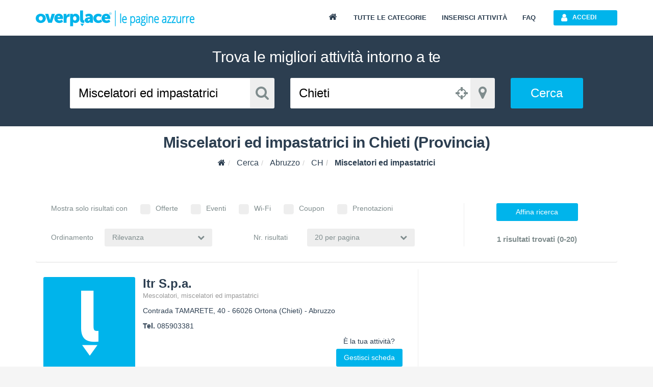

--- FILE ---
content_type: text/html; charset=utf-8
request_url: https://www.overplace.com/abruzzo/ch/miscelatori-ed-impastatrici.html
body_size: 8466
content:
<!DOCTYPE html> <html prefix="og: http://ogp.me/ns#"><head><title>Miscelatori ed impastatrici in Chieti (Provincia) | Overplace</title><meta charset="utf-8"/><meta itemprop="name" content="Overplace"/><meta itemprop="url" content="https://www.overplace.com/"/><meta http-equiv="X-UA-Compatible" content="IE=edge"/><meta name="viewport" content="width=device-width, initial-scale=1.0"/><meta name="description" content="Miscelatori ed impastatrici in Chieti (Provincia) su Overplace. Informazioni, contatti, recensioni e servizi online per Miscelatori ed impastatrici in Chieti (Provincia)"/><meta name="keywords" content="miscelatori ed impastatrici, CH, ITR S.P.A., Ortona"/><meta name="robots" content="index,follow"/><meta name="mobile-web-app-capable" content="yes"/><meta name="apple-mobile-web-app-capable" content="yes"/><link href="//www.overplace.com/templates/restyling/site_new/css/bootstrap/3.2.0/css/A.bootstrap.min.css.pagespeed.cf.Sy5_F7fDIn.css" rel="stylesheet"/><link href="//www.overplace.com/templates/restyling/site_new/css/font-awesome/4.7.0/css/A.font-awesome.min.css.pagespeed.cf.jBrWCt-D4j.css" rel="stylesheet"/><link href="//www.overplace.com/templates/restyling/site_new/css/bootstrap/A.bootstrap.custom.css.pagespeed.cf.EK8TUvYdW1.css" rel="stylesheet"/><link href="//www.overplace.com/templates/restyling/site_new/css/A.index.min.css.pagespeed.cf.wwX3ZNyVHd.css" rel="stylesheet"/><link href="//www.overplace.com/templates/restyling/site_new/css/misc/nekoAnim.min.css" rel="stylesheet"/><link href="//www.overplace.com/templates/restyling/site_new/css/misc/A.jquery-eu-cookie-law-popup.css.pagespeed.cf.kdorJc5xWr.css" rel="stylesheet"/><link href="//www.overplace.com/templates/restyling/site_new/css/A.common.min.css,qv=1.1.pagespeed.cf.EanbkQxhsT.css" rel="stylesheet"/> <link href="//www.overplace.com/templates/restyling/site_new/css/A.ricerca.css.pagespeed.cf.wMxivxzw4j.css" rel="stylesheet" defer media="print" onload="this.media='all'"><link href="//www.overplace.com/templates/restyling/site_new/css/responsive.min.css" rel="stylesheet"/><!--[if lt IE 9]><script src="//www.overplace.com/templates/restyling/site_new/js/misc/html5shiv.min.js"></script><script src="//www.overplace.com/templates/restyling/site_new/js/misc/respond.min.js"></script><link href="//www.overplace.com/templates/restyling/site_new/css/font-awesome/font-awesome-ie7.min.css" rel="stylesheet" /><script type="text/javascript">var ie8 = true;</script><![endif]--><script>var siteDomain='overplace.com';var sitekey='6LfBGwwUAAAAAF73E1P6PAUumP40WunwzoOZLg4n';</script><link rel="apple-touch-icon-precomposed" sizes="144x144" href="https://overplace.com/templates/restyling/site_new/images/ico/favicon_144.png"/><link rel="apple-touch-icon-precomposed" sizes="114x114" href="https://overplace.com/templates/restyling/site_new/images/ico/favicon_114.png"/><link rel="apple-touch-icon-precomposed" sizes="72x72" href="https://overplace.com/templates/restyling/site_new/images/ico/favicon_72.png"/><link rel="apple-touch-icon-precomposed" sizes="57x57" href="https://overplace.com/templates/restyling/site_new/images/ico/favicon_57.png"/><link rel="shortcut icon" href="https://overplace.com/favicon.ico" type="image/ico"/><link rel="canonical" href="https://www.overplace.com/abruzzo/ch/miscelatori-ed-impastatrici.html"/><script type="application/ld+json">{"@context":"http:\/\/schema.org","@id":"https:\/\/www.overplace.com\/abruzzo\/ch\/miscelatori-ed-impastatrici.html","@type":"ItemList","@data":{"itemListElement":[{"@context":"http:\/\/schema.org","@id":"https:\/\/www.overplace.com\/abruzzo\/ch\/miscelatori-ed-impastatrici.html#itr-spa","@type":"ListItem","@data":{"position":"1","item":{"@context":"http:\/\/schema.org","@id":"https:\/\/www.overplace.com\/abruzzo\/ch\/miscelatori-ed-impastatrici.html#itr-spa","@type":"LocalBusiness","@data":{"name":"Itr S.p.a.","image":"http:\/\/www.overplace.com\/templates\/restyling\/site_new\/images\/scheda\/img_no_scheda.png","url":"http:\/\/www.overplace.com\/itr-spa","geo":{"@context":"http:\/\/schema.org","@id":"https:\/\/www.overplace.com\/abruzzo\/ch\/miscelatori-ed-impastatrici.html#itr-spa","@type":"GeoCoordinates","@data":{"latitude":"42.334919","longitude":"14.367553"}},"address":{"@context":"http:\/\/schema.org","@id":"https:\/\/www.overplace.com\/abruzzo\/ch\/miscelatori-ed-impastatrici.html#itr-spa","@type":"PostalAddress","@data":{"streetAddress":"Contrada TAMARETE, 40","postalCode":"66026","addressLocality":"Ortona","addressRegion":"Abruzzo"}}}}}}]}}</script><script>!function(f,b,e,v,n,t,s){if(f.fbq)return;n=f.fbq=function(){n.callMethod?n.callMethod.apply(n,arguments):n.queue.push(arguments)};if(!f._fbq)f._fbq=n;n.push=n;n.loaded=!0;n.version='2.0';n.queue=[];t=b.createElement(e);t.async=!0;t.src=v;s=b.getElementsByTagName(e)[0];s.parentNode.insertBefore(t,s)}(window,document,'script','https://connect.facebook.net/en_US/fbevents.js');fbq('init','636197567209559');fbq('track','PageView');</script><noscript><img height="1" width="1" style="display:none" src="https://www.facebook.com/tr?id=636197567209559&ev=PageView&noscript=1"/></noscript><meta name="google-site-verification" content="a0AQv0JUdTDUJS-iMMUYrX8zZi6JwBkpuWSvqjMJGgw"/> </head><body><script type="text/javascript">if(typeof ie8!="undefined"&&ie8)window.location.href('https://www.overplace.com/browser-non-supportato');</script> <div id="wrap"> <header> <nav class="navbar navbar-fixed-top" role="navigation"><div class="container"> <div class="navbar-header"> <button type="button" class="navbar-toggle" data-toggle="collapse" data-target=".navbar-ex1-collapse"> <span class="sr-only">Toggle navigation</span> <span class="icon-bar"></span> <span class="icon-bar"></span> <span class="icon-bar"></span> </button> <a class="navbar-brand" href="//www.overplace.com/" title="Overplace - Ristoranti, Hotel, negozi e aziende nella tua citt&agrave;"><img src="[data-uri]" alt="Overplace - Oltre il solito posto"></a> <span> <a href="//www.overplace.com/" title="Overplace - Tutto il meglio della tua citt&agrave;">Overplace Ristoranti, Hotel, negozi e aziende nella tua citt&agrave;</a> </span> </div> <div class="collapse navbar-collapse navbar-ex1-collapse"> <ul class="nav navbar-nav navbar-right"><li><a href="//www.overplace.com/" title="Overplace - Tutto il meglio della tua citt&agrave;"><span class="fa fa-home fa-fw"></span></a></li><li><a href="//www.overplace.com/tutte-le-categorie/" title="Categorie su Overplace.com">Tutte le categorie</a></li><li><a href="//www.overplace.com/inserisci-attivita/" title="Inserisci la tua attivit&agrave; in Overplace.com">Inserisci attivit&agrave;</a></li><li><a href="//www.overplace.com/faq/" title="FAQ">FAQ</a></li><li class="dropdown nav-login"><button type="button" id="btn-login" class="btn btn-primary btn-header btn-icon icon-left navbar-btn dropdown-toggle" data-toggle="dropdown"><span class="fa fa-user"></span><span class="text-left">Accedi</span></button><ul id="box-login" class="dropdown-menu" role="menu"><div id="login-caret"><span class="caret"></span></div><li><form id="form-login" class="form-horizontal" role="form" accept-charset="UTF-8" action="https://overplace.com/my/login.php" method="post"><div class="alert"><h4 class="alert-heading"></h4><p></p></div><div class="form-group"><div class="input-group"><span class="input-group-addon"><span class="fa fa-user fa-fw"></span></span><input type="email" id="username" name="username" class="form-control" placeholder="Nome utente" required /></div></div><div class="form-group"><div class="input-group"><span class="input-group-addon"><span class="fa fa-key fa-fw"></span></span><input type="password" id="password" name="password" class="form-control" placeholder="Password" required /></div></div><input type="hidden" name="action" value="login"/><input type="hidden" name="return_type" value="json"/><div class="form-group"> <button id="sign-in" class="btn btn-green btn-block btn-icon icon-left" type="button" data-loading-text="Accesso in corso..."><span class="fa fa-unlock fa-lg"></span><span class="text-center">Accedi</span></button> </div><div class="form-group"><a class="btn btn-primary btn-md btn-orange btn-block btn-icon icon-left" rel="nofollow" href="https://www.overplace.com/lost_password/"><span class="fa fa-question fa-lg"></span><span class="text-center">Recupera Password</span></a></div></form> <div class="title_separator"><p>oppure</p></div><div class="form-group"><button type="button" class="btn btn-primary btn-md btn-blue btn-block btn-icon icon-left sign-in-facebook" data-loading-text="Accesso in corso..."><span class="fa fa-facebook-square fa-lg"></span><span class="text-center">Accedi con Facebook</span></button></div><div class="form-group"><button type="button" class="btn btn-primary btn-md btn-red btn-block btn-icon icon-left sign-in-google" data-loading-text="Accesso in corso..."><span class="fa fa-google-plus-square fa-lg"></span><span class="text-center">Accedi con Google</span></button></div></li></ul></li> </ul> </div> </div></nav><div id="login-modal" class="modal fade" tabindex="-1" role="dialog" aria-labelledby="myModalLabel" aria-hidden="true"><div class="modal-dialog"><div class="modal-content"><div class="modal-header"><button type="button" class="close" data-dismiss="modal" aria-hidden="true">&times;</button><h6 class="modal-title">Effettua l&apos;accesso</h6></div><div class="modal-body"><div class="box-modal-body"><form id="form-login-modal" role="form" accept-charset="UTF-8" action="https://www.overplace.com/my/login.php" method="post"><div class="alert"><h4 class="alert-heading"></h4><p></p></div><div class="form-group"><div class="input-group"> <span class="input-group-addon"><span class="fa fa-user fa-fw"></span></span><input type="text" name="username" id="username_login" class="form-control" placeholder="Nome utente"> </div></div><div class="form-group"><div class="input-group"> <span class="input-group-addon"><span class="fa fa-key fa-fw"></span></span> <input type="password" name="password" id="password_login" class="form-control" placeholder="Password"> </div></div><div class="form-group"><button id="sign-in-modal" class="btn btn-green btn-block" type="button" data-loading-text="Accesso in corso...">Accedi</button> </div> <input type="hidden" name="action" value="login"/> <input type="hidden" name="return_type" value="json"/> </form> <div class="title_separator"><p>oppure utilizza i tuoi social network</p></div><div class="form-group"><div class="checkbox-group checkbox_group_terms_and_conditions"><input type="checkbox" class="form-check-input" id="terms_and_conditions_login" name="terms_and_conditions" placeholder="terms_and_conditions" value="1"> &nbsp;<label class="form-check-label" for="terms_and_conditions"> Accetto e Dichiaro di aver letto le <a target="_blank" rel="nofollow noopener" href="https://www.overplace.com/condizioni/">condizioni d'uso</a></label></div></div><div class="form-group"><div class="checkbox-group checkbox_group_personal_data_conditions"><input type="checkbox" class="form-check-input" id="personal_data_conditions_login" name="personal_data_conditions" placeholder="personal_data_conditions" value="1"> &nbsp;<label class="form-check-label" for="personal_data_conditions"> Acconsento al trattamento dei miei dati personali per ricevere offerte e comunicazioni commerciali da parte di Overplace e i suoi Partner <a target="_blank" rel="nofollow noopener" href="https://www.overplace.com/privacy/">(Informativa Privacy)</a></label></div></div> <div class="login-social"><div class="form-group"><button type="button" class="btn btn-primary btn-md btn-blue btn-block btn-icon icon-left sign-in-facebook" data-loading-text="Accesso in corso..."><span class="fa fa-facebook-square fa-lg"></span><span class="text-center">Facebook</span></button></div><div class="form-group"><button type="button" class="btn btn-primary btn-md btn-red btn-block btn-icon icon-left sign-in-google" data-loading-text="Accesso in corso..."><span class="fa fa-google-plus-square fa-lg"></span><span class="text-center">Google</span></button></div></div> <div class="title_separator"><p>Non possiedi un account?</p></div> <button id="open-register-modal" class="btn btn-danger btn-block" type="button">Registrati subito</button> </div></div></div></div></div><div id="registration-modal" class="modal fade" tabindex="-1" role="dialog" aria-labelledby="myModalLabel" aria-hidden="true"><div class="modal-dialog"><div class="modal-content"><div class="modal-header"><button type="button" class="close" data-dismiss="modal" aria-hidden="true">&times;</button><h6 class="modal-title">Registrati su Overplace</h6></div><div class="modal-body"><div class="box-modal-body"><div class="register-social"><p class="text-center">Accedi utilizzando i tuoi social network preferiti</p><div class="form-group"><button type="button" id="register-facebook" class="btn btn-primary btn-md btn-blue btn-block btn-icon icon-left" data-loading-text="Registrazione..."><span class="fa fa-facebook-square fa-lg"></span><span class="text-center">Facebook</span></button></div><div class="form-group"><button type="button" id="register-google" class="btn btn-primary btn-md btn-red btn-block btn-icon icon-left" data-loading-text="Registrazione..."><span class="fa fa-google-plus-square fa-lg"></span><span class="text-center">Google</span></button></div></div><div class="title_separator"><p>oppure</p></div><div class="alert"><h4 class="alert-heading"></h4><p></p></div><form id="form-registration-modal" class="form-horizontal" role="form" accept-charset="UTF-8" action="https://www.overplace.com/accedi/" method="post"><div class="form-group"><div class="input-group"><span class="input-group-addon"><span class="fa fa-pencil fa-fw"></span></span><input type="text" name="nome" id="nome_registrazione" class="form-control" placeholder="Nome e cognome"></div></div><div class="form-group"><div class="input-group"><span class="input-group-addon"><span class="fa fa-user fa-fw"></span></span><input type="email" name="username" id="username_registrazione" class="form-control" placeholder="Indirizzo e-mail"></div></div><div class="form-group"><div class="input-group"><span class="input-group-addon"><span class="fa fa-key fa-fw"></span></span><input type="password" name="password" id="password_registrazione" class="form-control password" placeholder="Password"></div></div><div class="form-group"><div class="input-group"><span class="input-group-addon"><span class="fa fa-key fa-fw"></span></span><input type="password" name="confirm_password" id="confirm_password_registrazione" class="form-control" placeholder="Conferma password"></div></div><div class="form-group"><div class="checkbox-group checkbox_group_terms_and_conditions"><input type="checkbox" class="form-check-input" id="terms_and_conditions" name="terms_and_conditions" placeholder="terms_and_conditions" value="1"> &nbsp;<label class="form-check-label" for="terms_and_conditions"> Accetto e Dichiaro di aver letto le <a target="_blank" rel="nofollow noopener" href="https://www.overplace.com/condizioni/">condizioni d'uso</a></label></div></div><div class="form-group"><div class="checkbox-group checkbox_group_personal_data_conditions"><input type="checkbox" class="form-check-input" id="personal_data_conditions" name="personal_data_conditions" placeholder="personal_data_conditions" value="1"> &nbsp;<label class="form-check-label" for="personal_data_conditions"> Acconsento al trattamento dei miei dati personali per ricevere offerte e comunicazioni commerciali da parte di Overplace e i suoi Partner <a target="_blank" rel="nofollow noopener" href="https://www.overplace.com/privacy/">(Informativa Privacy)</a></label></div></div><input type="hidden" value="registrazione" name="action"><input type="hidden" name="return_type" value="json"/><button id="register-modal" class="btn btn-danger btn-block" type="button" data-loading-text="Registrazione in corso...">Registrati</button></form></div></div></div></div></div> </header><script src="https://pagead2.googlesyndication.com/pagead/js/adsbygoogle.js"></script><section><div id="box-search" class="container-fluid"><div class="row"><div class="col-xl-12"><h2 class="text-center">Trova le migliori attivit&agrave; intorno a te</h2></div></div><div class="row"><div id="box-container-input" class="col-xl-8 col-md-10 col-xs-12 col-xl-offset-2 col-md-offset-1"><div id="box-input-cosa" class="col-sm-5 col-xs-6 col-sm-push-0 col-xs-push-6"><div class="input-group input-group-lg input-group-cosa"> <input type="text" class="form-control" placeholder="Cosa" value="Miscelatori ed impastatrici" id="input-cosa"> <span class="input-group-addon"><span class="fa fa-search fa-fw"></span></span></div></div><div id="box-input-dove" class="col-sm-5 col-xs-6 col-sm-pull-0 col-xs-pull-6"><div class="input-group input-group-lg input-group-dove"><script>window.initial_tipo_dove='provincia';</script> <input type="text" class="form-control" placeholder="Dove" value="Chieti" id="input-dove"> <span id="button_geolocation" class="input-group-addon location"><span class="fa fa-crosshairs"></span></span> <span class="input-group-addon"><span class="fa fa-map-marker fa-fw"></span></span></div></div><div class="col-sm-2 col-xs-12"><a href="https://www.overplace.com/abruzzo/ch/miscelatori-ed-impastatrici.html" class="btn btn-primary btn-xl btn-block" id="button-cerca">Cerca</a></div></div></div></div></section><main><div id="box-breadcrumb" class="container-fluid"><div class="row"><div class="col-xl-12"><h1 class="text-center">Miscelatori ed impastatrici in Chieti (Provincia)</h1></div></div><div class="row"><div class="col-xl-12"><ol class="breadcrumb" itemscope itemtype="http://schema.org/BreadcrumbList"><li itemprop="itemListElement" itemscope itemtype="http://schema.org/ListItem"><meta itemprop="position" content="1"/><a itemprop="item" itemscope itemtype="http://schema.org/Thing" id="//www.overplace.com/" href="//www.overplace.com/" title="Overplace"><meta itemprop="name" content="Overplace"/><span class="fa fa-home"></span></a></li><li itemprop="itemListElement" itemscope itemtype="http://schema.org/ListItem"> <meta itemprop="position" content="2"/> <a itemprop="item" itemscope itemtype="http://schema.org/Thing" itemid="//www.overplace.com/trova/" href="//www.overplace.com/trova/" title="Cerca"><span itemprop="name">Cerca</span></a></li><li itemprop="itemListElement" itemscope itemtype="http://schema.org/ListItem"> <meta itemprop="position" content="3"/> <a itemprop="item" itemscope itemtype="http://schema.org/Thing" itemid="//www.overplace.com/abruzzo" href="//www.overplace.com/abruzzo" title="Abruzzo"><span itemprop="name">Abruzzo</span></a></li><li itemprop="itemListElement" itemscope itemtype="http://schema.org/ListItem"> <meta itemprop="position" content="4"/> <a itemprop="item" itemscope itemtype="http://schema.org/Thing" itemid="//www.overplace.com/abruzzo/ch" href="//www.overplace.com/abruzzo/ch" title="CH"><span itemprop="name">CH</span></a></li><li class="active" itemprop="itemListElement" itemscope itemtype="http://schema.org/ListItem"> <meta itemprop="position" content="5"/> <a itemprop="item" itemscope itemtype="http://schema.org/Thing" itemid="//www.overplace.com/abruzzo/ch/miscelatori-ed-impastatrici.html" href="//www.overplace.com/abruzzo/ch/miscelatori-ed-impastatrici.html" title="Miscelatori ed impastatrici"><span itemprop="name">Miscelatori ed impastatrici</span></a></li></ol></div></div></div><div id="box-filtri-ricerca" class="container no_stepper"><div class="box-container"><div class="box-container-header visible-xs"><span class="fa fa-search fa-fw"></span><p>Filtri di Ricerca</p><span class="fa fa-chevron-right fa-fw pull-right"></span></div><div id="spinner" class="row"><div class="col-xs-12 text-center"><span class="fa fa-refresh fa-spin"></span><p>Caricamento...</p></div></div> <div class="row"><div class="col-xs-12"><div class="col-sm-9 col-xs-12"><div id="box-filtri-ricerca-checkbox"><p>Mostra solo risultati con</p><label class="checkbox" for="cb-offerte"><input type="checkbox" id="cb-offerte" name="filtro_offerte" value="offerte" data-toggle="checkbox">Offerte</label><label class="checkbox" for="cb-eventi"><input type="checkbox" id="cb-eventi" name="filtro_eventi" value="eventi" data-toggle="checkbox">Eventi</label><label class="checkbox" for="cb-wifi"><input type="checkbox" id="cb-wifi" name="filtro_wifi" value="wifi" data-toggle="checkbox">Wi-Fi</label><label class="checkbox" for="cb-coupon"><input type="checkbox" id="cb-coupon" name="filtro_coupon" value="coupon" data-toggle="checkbox">Coupon</label><label class="checkbox" for="cb-prenotazioni"><input type="checkbox" id="cb-prenotazioni" name="filtro_prenotazioni" value="prenotazione" data-toggle="checkbox">Prenotazioni</label></div><div id="box-filtri-ricerca-ordinamento"><div class="col-sm-5 col-xs-12"><div class="col-sm-4 col-xs-12"><p>Ordinamento</p></div><div class="col-sm-8 col-xs-12"><select id="ordinamento_ricerca" class="custom-select" name="order-by"><option value="attinenza" selected>Rilevanza</option><option value="alfabetico">Alfabetico</option><option value="commenti">Commenti</option><option value="mediavoto">Media Voto</option></select></div></div><div class="col-sm-5 col-sm-offset-1 col-xs-12"><div class="col-sm-4 col-xs-12"><p>Nr. risultati</p></div><div class="col-sm-8 col-xs-12"><select id="limit_ricerca" class="custom-select" name="limit_ricerca"><option value="5">5 per pagina</option><option value="10">10 per pagina</option><option value="20" selected>20 per pagina</option><option value="50">50 per pagina</option></select></div></div></div></div><div class="col-sm-3 col-xs-12 text-center"><div id="box-filtri-ricerca-risultato"><div class="col-xs-12"><button id="button-filtro-ricerca" class="btn btn-primary btn-wide">Affina ricerca</button><p class="hidden-xs"><strong>1 risultati trovati (0-20)</strong></p></div></div></div></div></div></div></div><div id="box-ricerca" class="container"><div class="row"><div class="col-md-8 col-sm-12 col-xs-12"><div id="box-risultati-ricerca"><div id="box-list-1" data-current-url=""><div id="itr-spa" class="box-container no_scheda"><div class="dettaglio col-xs-12"><div class="info col-xs-12"><div class="col-md-3 hidden-xs"><a href="https://www.overplace.com/abruzzo/ch/ortona/mescolatori-miscelatori-ed-impastatrici/itr-spa.html" title="Itr S.p.a."><img class="img-responsive img-rounded" alt="Itr S.p.a. - Ortona (Chieti)" title="Itr S.p.a. - Ortona" src="[data-uri]"/></a></div><div class="col-md-9 col-xs-12"><h3><a href="https://www.overplace.com/abruzzo/ch/ortona/mescolatori-miscelatori-ed-impastatrici/itr-spa.html" itemprop="url" title="Itr S.p.a. - Ortona">Itr S.p.a.</a></h3><div class="categorie"><a title="Mescolatori, miscelatori ed impastatrici" href="https://www.overplace.com/abruzzo/ch/ortona/mescolatori-miscelatori-ed-impastatrici.html?tipo_ricerca=cat&show=&order=attinenza">Mescolatori, miscelatori ed impastatrici</a></div><div class="indirizzo" data-address-lat="42.334919" data-address-lng="14.367553" data-address-distance=""><p><span>Contrada TAMARETE, 40</span> - <span>66026</span> <span>Ortona</span> (Chieti) - <span>Abruzzo</span></p></div><div class="riferimenti"><p class="hidden-xs"><strong>Tel. </strong><a href="tel:085903381" title="Contatta telefonicamente Itr S.p.a.">	085903381 </a> </p> <a class="visible-xs btn btn-primary btn-green btn-icon icon-left" href="tel:085903381"> <span class="fa fa-phone"></span> Chiama </a><a class="visible-xs btn btn-primary btn-orange btn-icon icon-left" href="https://maps.google.com/maps?q=42.334919,14.367553"><span class="fa fa-map-marker"></span>Mappa</a></div><div class="bottom-link hidden-xs"><p>&Egrave; la tua attivit&agrave;?</p><a class="btn btn-primary" href="//www.overplace.com/inserisci-attivita/" title="Itr S.p.a. a Ortona su Overplace.com">Gestisci scheda</a></div></div><div class="col-xs-12 visible-xs"><a class="btn btn-primary btn-wide" href="//www.overplace.com/inserisci-attivita/" title="Itr S.p.a. a Ortona su Overplace.com">&Egrave; la tua attivit&agrave;?</a></div></div></div></div></div></div><div class="text-center"></div></div><div id="box-widgets-ricerca" class="col-md-4 pull-right"><div class=""><ins class="adsbygoogle" style="display:block;min-width:200px; min-height:200px;" data-ad-client="ca-pub-2177458344643175" data-ad-slot="5497819559" data-ad-format="auto" data-full-width-responsive="true"></ins> <script>(adsbygoogle=window.adsbygoogle||[]).push({});</script></div><div class="hidden-xs hidden-sm"><div id="box-recensioni" class="box-container"><div class="box-container-header"><span class="fa fa-star fa-fw"></span><p>Recensioni Miscelatori Ed Impastatrici a CH</p><span class="fa fa-chevron-down fa-fw pull-right"></span></div><div class="box-container-content"><div class="col-xs-12"></div></div></div></div></div></div></div></main></div> <footer id="footer" class="new-footer"><div class="container-fluid"><div class="row"><div class="col-md-12 footer-logo-container"><a class="footer_logo" href="//www.overplace.com/" title="Overplace - Ristoranti, Hotel, negozi e aziende nella tua città"></a></div><div class="col-md-3 col-sm-6"><h5>Categorie pi&ugrave; ricercate </h5><div class="categories-list-container"><a href='//overplace.com/azienda-locale.html' target='_blank'>Azienda locale</a>, <a href='//overplace.com/comune-e-servizi-comunali.html' target='_blank'>Comune e servizi comunali</a>, <a href='//overplace.com/ristoranti.html' target='_blank'>Ristoranti</a>, <a href='//overplace.com/banche-ed-istituti-di-credito-e-risparmio.html' target='_blank'>Banche ed istituti di credito e risparmio</a>, <a href='//overplace.com/bar-e-caffe.html' target='_blank'>Bar e caff&egrave;</a>, <a href='//overplace.com/alberghi.html' target='_blank'>Alberghi</a>, <a href='//overplace.com/farmacie.html' target='_blank'>Farmacie</a>, <a href='//overplace.com/geometri-studi.html' target='_blank'>Geometri - studi</a>, <a href='//overplace.com/avvocati-studi.html' target='_blank'>Avvocati - studi</a></div><a class="left-link" href="//www.overplace.com/tutte-le-categorie"><span class="visible-xs hidden-lg hidden-md hidden-sm">Altre categorie</span> <span class="hidden-xs">Tutte le categorie</span> </a></div><div class="col-md-3 col-sm-6"><h5>Localit&agrave; pi&ugrave; ricercate</h5><div class="localities-list-container"><a href='//overplace.com/lombardia/lo/abbadia-cerreto' target='_blank'>Abbadia-cerreto</a>, <a href='//overplace.com/veneto/pd/abano-terme' target='_blank'>Abano-terme</a>, <a href='//overplace.com/toscana/si/abbadia-san-salvatore' target='_blank'>Abbadia-san-salvatore</a>, <a href='//overplace.com/lombardia/lc/abbadia-lariana' target='_blank'>Abbadia-lariana</a>, <a href='//overplace.com/toscana/pt/abetone' target='_blank'>Abetone</a>, <a href='//overplace.com/lombardia/mi/abbiategrasso' target='_blank'>Abbiategrasso</a>, <a href='//overplace.com/campania/na/acerra' target='_blank'>Acerra</a>, <a href='//overplace.com/sardegna/or/abbasanta' target='_blank'>Abbasanta</a>, <a href='//overplace.com/lazio/rm/roma' target='_blank'>Roma</a>, <a href='//overplace.com/marche/an/ancona' target='_blank'>Ancona</a>, <a href='//overplace.com/piemonte/al/alessandria' target='_blank'>Alessandria</a>, <a href='//overplace.com/lombardia/mi/milano' target='_blank'>Milano</a>, <a href='//overplace.com/puglia/ba/acquaviva-delle-fonti' target='_blank'>Acquaviva-delle-fonti</a>, <a href='//overplace.com/lazio/vt/acquapendente' target='_blank'>Acquapendente</a>, <a href='//overplace.com/marche/pu/acqualagna' target='_blank'>Acqualagna</a>, <a href='//overplace.com/piemonte/al/acqui-terme' target='_blank'>Acqui-terme</a>, <a href='//overplace.com/emilia-romagna/bo/bologna' target='_blank'>Bologna</a>, <a href='//overplace.com/toscana/ar/arezzo' target='_blank'>Arezzo</a>, <a href='//overplace.com/lazio/rm/ardea' target='_blank'>Ardea</a></div><a class="left-link" href="//www.overplace.com/tutte-le-localita"><span class="visible-xs hidden-lg hidden-md hidden-sm">Altre Localit&agrave;</span> <span class="hidden-xs">Tutte le Localit&agrave;</span> </a></div><div class="col-md-2 col-sm-4 footer-network"><h5>Area Clienti </h5><ul class="list-unstyled list-unstyled-area-clienti"><li><a href="//www.overplace.com/inserisci-attivita/" target="_blank" title="Inserisci attività ">Inserisci Attivit&agrave; </a></li><li><a href="//www.overplace.com/contatti/" target="_blank" title="Contattaci">Contattaci</a></li><li><a href="//www.overplace.com/segnala-attivita/" target="_blank" title="Segnala attività">Segnala</a></li></ul></div><div class="col-md-2 col-sm-4 col-xs-12 footer-network"><h5 class="overplace-network-label"><span class="visible-xs hidden-lg hidden-md hidden-sm">Overplace Network</span> <span class="hidden-xs">NETWORK</span></h5><ul class="list-unstyled"><li><a href="https://wifi.overplace.com" target="_blank" title="Overplace Wifi"><span class="visible-xs hidden-lg hidden-md hidden-sm">Wi-fi</span> <span class="hidden-xs">Overplace Wifi</span> </a></li><li><a href="https://coupon.overplace.com/cerca/" target="_blank" title="Coupon Overplace"><span class="visible-xs hidden-lg hidden-md hidden-sm">Coupon</span> <span class="hidden-xs">Coupon Overplace</span></a></li><li><a href="https://aziende.overplace.com/" target="_blank" title="Aziende Overplace"><span class="visible-xs hidden-lg hidden-md hidden-sm">Aziende</span> <span class="hidden-xs">Aziende Overplace</span> </a></li><li><a href="https://www.oversync.it/" target="_blank" title="Reseller Oversync ">Reseller Oversync </a></li></ul></div><div class="col-md-2 col-sm-4 footer-network"><h5 class="hidden-xs">INFORMAZIONI UTILI </h5><ul class="list-unstyled"><li><a href="//www.overplace.com/condizioni/" target="_blank" title="Condizioni">Condizioni</a></li><li><a href="//www.overplace.com/privacy/" target="_blank" title="Privacy">Privacy</a></li><li><a href="//www.overplace.com/cookies/" target="_blank" title="Cookies">Cookies</a></li></ul><ul class="footer-social"><li><a href="https://www.facebook.com/overplace.it" target="_blank" title="facebook"><span class="fa fa-facebook fa-fw"></span></a></li><li><a href="https://twitter.com/overplacecom" target="_blank" title="twitter"><span class="fa fa-twitter fa-fw"></span></a></li><li><a href="https://www.instagram.com/overplacepagineazzurre" target="_blank" title="instagram"><span class="fa fa-instagram fa-fw"></span></a></li></ul></div> </div><div class="footer-bottom"><hr><p class="hidden-xs text-center">Overplace propone i migliori esercizi commerciali della tua citt&agrave; a distanza di un clic. Negozi, bar, alberghi, ristoranti, tante attivit&agrave; locali con foto, video, novit&agrave; e servizi online. Potrai leggere e lasciare recensioni, usufruire di offerte e sconti quotidiani, prenotare online o registrarti alla rete wifi. In piena libert&agrave;, dal tuo pc o dal tuo smartphone!</p><br/><p class="text-center"><span class="hidden-xs">P.IVA: IT03028820540</span> <span class="hidden-xs">|</span> <span class="rights-label">© 2011-2020 Overplace. Tutti i diritti riservati.</span></p></div></div></div></footer><script type="text/javascript">function deferJS(){var script=document.createElement('script');script.type='text/javascript';script.src='//www.overplace.com/templates/restyling/site_new/js/misc/deferred.min.js';if(script.readyState){script.onreadystatechange=function(){if(script.readyState=="loaded"||script.readyState=="complete"){script.onreadystatechange=null;init_async();}}}else{script.onload=function(){init_async();}}var s=document.getElementsByTagName('script')[0];s.parentNode.insertBefore(script,s);}function init_async(){var q=asyncJS();q.add('//www.overplace.com/templates/restyling/site_new/js/common.js');q.add('//www.overplace.com/templates/restyling/site_new/js/jquery/jquery.appear.min.js');q.add('//www.overplace.com/templates/restyling/site_new/js/jquery/validate/jquery.validate.js');q.add('//www.overplace.com/templates/restyling/site_new/js/bootstrap/3.2.0/js/bootstrap.min.js');q.add('//www.overplace.com/templates/restyling/site_new/js/components/checkbox.js');q.add('//www.overplace.com/templates/restyling/site_new/js/components/select.js');q.add('//www.overplace.com/templates/restyling/site_new/js/components/slider_segment.js');q.add('//www.overplace.com/templates/restyling/site_new/js/misc/typeahead.bundle.min.js');q.add('//www.overplace.com/templates/restyling/site_new/js/jquery/jquery.scrollUp.js');q.add('//www.overplace.com/templates/restyling/site_new/js/misc/skycons.js');q.add('//www.overplace.com/templates/restyling/site_new/js/misc/jquery.scrolltofixed.js');q.whenDone(function(){q.add('//www.overplace.com/templates/restyling/site_new/js/ricerca.js');q.add('//www.overplace.com/templates/restyling/site_new/js/ricerca_infinity.js');q.add('//www.overplace.com/templates/restyling/site_new/js/oauth.js');q.then('https://apis.google.com/js/client.js?onload=ovpGoogleClientLoad&p=992099853744|AIzaSyBYps5pxE4jmI5plggBISEQzpOfE1w6elM');});}if(window.addEventListener){window.addEventListener("load",deferJS,false);}else if(window.attachEvent){window.attachEvent("onload",deferJS);}else{window.onload=deferJS;}window.facebook_app_id="115230588545323";window.pusher_app_key="<!-- PUSHER_APP_KEY !-->";var ovp="eyJ1cmwiOiJcL1wvd3d3Lm92ZXJwbGFjZS5jb21cLyIsInRpcG9fcmljZXJjYSI6IiJ9";window.captcha=null;window.onloadCallback=function(){window.captcha=grecaptcha.render('g-recaptcha',{'sitekey':sitekey});};</script><script src="//ajax.googleapis.com/ajax/libs/jquery/1.11.1/jquery.min.js" type="text/javascript"></script><script src="//www.overplace.com/templates/restyling/site_new/js/jquery/jquery-ui.custom.min.js.pagespeed.jm.5TT0RAjuHB.js" type="text/javascript"></script><script type="text/javascript">var Tawk_API=Tawk_API||{},Tawk_LoadStart=new Date();(function(){var s1=document.createElement("script"),s0=document.getElementsByTagName("script")[0];s1.async=true;s1.src='https://embed.tawk.to/5d9757956c1dde20ed050b14/default';s1.charset='UTF-8';s1.setAttribute('crossorigin','*');s0.parentNode.insertBefore(s1,s0);})();</script> <script id="cookieyes" type="text/javascript" src="https://cdn-cookieyes.com/client_data/399629424151e0c55c8354bf/script.js"></script> </body></html>

--- FILE ---
content_type: text/html; charset=utf-8
request_url: https://www.google.com/recaptcha/api2/aframe
body_size: 266
content:
<!DOCTYPE HTML><html><head><meta http-equiv="content-type" content="text/html; charset=UTF-8"></head><body><script nonce="jUGP0blOv_a35b8d4Krrew">/** Anti-fraud and anti-abuse applications only. See google.com/recaptcha */ try{var clients={'sodar':'https://pagead2.googlesyndication.com/pagead/sodar?'};window.addEventListener("message",function(a){try{if(a.source===window.parent){var b=JSON.parse(a.data);var c=clients[b['id']];if(c){var d=document.createElement('img');d.src=c+b['params']+'&rc='+(localStorage.getItem("rc::a")?sessionStorage.getItem("rc::b"):"");window.document.body.appendChild(d);sessionStorage.setItem("rc::e",parseInt(sessionStorage.getItem("rc::e")||0)+1);localStorage.setItem("rc::h",'1768908357934');}}}catch(b){}});window.parent.postMessage("_grecaptcha_ready", "*");}catch(b){}</script></body></html>